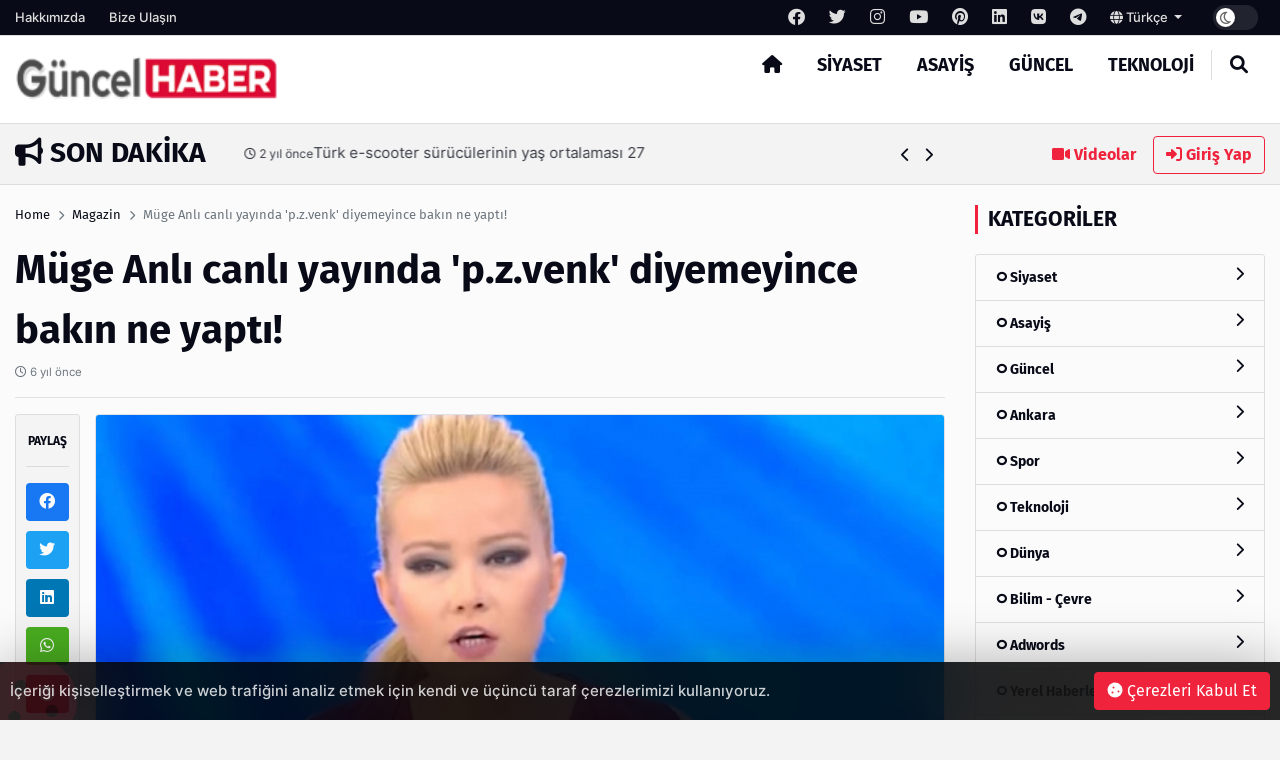

--- FILE ---
content_type: text/html; charset=UTF-8
request_url: http://guncel-haber.com/post/muge-anli-canli-yayinda-pzvenk-diyemeyince-bakin-ne-yapti
body_size: 12509
content:
<!DOCTYPE html>
<html lang="tr" dir="ltr">

<head>
  <meta charset="UTF-8" />
  <meta http-equiv="X-UA-Compatible" content="IE=edge" />
  <meta name="viewport" content="width=device-width, initial-scale=1.0" />
  <title>Müge Anlı canlı yayında &#039;p.z.venk&#039; diyemeyince bakın ne yaptı! - Güncel Haber</title>
<meta name="description" content="" />
<meta name="keywords" content="" />
<meta name="author" content="Müge Anlı canlı yayında &#039;p.z.venk&#039; diyemeyince bakın ne yaptı! - Güncel Haber" />
<meta property="og:title" content="Müge Anlı canlı yayında &#039;p.z.venk&#039; diyemeyince bakın ne yaptı! - Güncel Haber" />
<meta property="og:description" content="" />
<meta property="og:type" content="article" />
<meta name="twitter:card" content="summary_large_image" />
<meta name="twitter:title" content="Müge Anlı canlı yayında &#039;p.z.venk&#039; diyemeyince bakın ne yaptı! - Güncel Haber" />
<meta name="twitter:description" content="" />
<meta name="description" content="" />
<meta name="keywords" content="" />
    <meta property="og:image" content="http://guncel-haber.com/uploads/others/g-icon-15-i63c0f833d65a3.jpg" />
    <meta property="og:image:width" content="240" />
    <meta property="og:image:height" content="240" />
<meta name="twitter:title" content="Müge Anlı canlı yayında &#039;p.z.venk&#039; diyemeyince bakın ne yaptı! - Güncel Haber" />
<meta name="twitter:description" content="" />
<link rel="amphtml" href="http://guncel-haber.com/post/muge-anli-canli-yayinda-pzvenk-diyemeyince-bakin-ne-yapti/amp">
<meta property="og:image" content="http://guncel-haber.com/uploads/thumbnails/muge-anli-canli-yayi-f2ce505e71a752ac6ed9-1000x563.jpg" />
<meta property="og:url" content="http://guncel-haber.com/post/muge-anli-canli-yayinda-pzvenk-diyemeyince-bakin-ne-yapti" />
<meta property="article:id" content="135093" />
<meta property="article:author" content="Super Admin" />
<meta property="article:section" content="magazin" />
<meta property="article:section:type" content="Detail Page" />
<meta property="article:section:list" content="magazin" />
<meta property="article:tag" content="" />
<meta property="path-string" content="/posts/" />
<meta property="last-ancestor-url" content="/posts/" />
<meta property="dfp-entity-path" content="/posts" />
<meta property="literal-category" content="Magazin" />
<meta name="twitter:card" content="summary_large_image" />
<meta name="twitter:image" content="http://guncel-haber.com/uploads/thumbnails/muge-anli-canli-yayi-f2ce505e71a752ac6ed9-1000x563.jpg" />
<meta name="twitter:url" content="http://guncel-haber.com/post/muge-anli-canli-yayinda-pzvenk-diyemeyince-bakin-ne-yapti" />
<meta name="robots" content="max-image-preview:large, max-video-preview:-1">
<link rel="image_src" href="http://guncel-haber.com/uploads/thumbnails/muge-anli-canli-yayi-f2ce505e71a752ac6ed9-1000x563.jpg" />
<link rel="canonical" href="http://guncel-haber.com/post/muge-anli-canli-yayinda-pzvenk-diyemeyince-bakin-ne-yapti" />
    <meta name="twitter:site" content="https://twitter.com/" />
    <link rel="shortcut icon" type="image/png" href="http://guncel-haber.com/uploads/others/g-icon-15-i63c0f833d65a3.jpg" />
    <link rel="stylesheet" href="http://guncel-haber.com/themes/octomag/css/ahtaport.min.css?version=1.0.91" />
<meta name="theme-color" content="#ef233c" />
<script type="application/ld+json">
  {
      "@context": "https://schema.org",
      "@type": "WebSite",
      "name": "Guncel Haber - Son Dakika Güncel Haberler",
      "url": "http://guncel-haber.com",
      "potentialAction": {
        "@type": "SearchAction",
        "target": "http://guncel-haber.com/search?q={q}",
        "query": "required",
        "query-input": "required name=q"
      }
  }
  </script>
<style>
    :root {
        --primary-color: #ef233c
    }

    .category-1 {
        background-color: #CD252E;
    }

    .category-2 {
        background-color: #a8a8a8;
    }

    .category-3 {
        background-color: #CD252E;
    }

    .category-4 {
        background-color: #CD252E;
    }

    .category-5 {
        background-color: #CD252E;
    }

    .category-6 {
        background-color: #1acae6;
    }

    .category-7 {
        background-color: #CD252E;
    }

    .category-8 {
        background-color: #CD252E;
    }

    .category-9 {
        background-color: #CD252E;
    }

    .category-10 {
        background-color: #CD252E;
    }

    .category-11 {
        background-color: #CD252E;
    }

    .category-12 {
        background-color: #CD252E;
    }

    .category-13 {
        background-color: #CD252E;
    }

    .category-14 {
        background-color: #CD252E;
    }

    .category-15 {
        background-color: #CD252E;
    }

    .category-16 {
        background-color: #CD252E;
    }

    .category-17 {
        background-color: #CD252E;
    }

    .category-18 {
        background-color: #CD252E;
    }

    .category-20 {
        background-color: #CD252E;
    }

    </style>
</head>

<body>
  <div class="preloader">
    <img src="http://guncel-haber.com/themes/octomag/img/logo.png" height="25" alt="">
    <div class="lds-ripple">
      <div></div>
      <div></div>
    </div>
  </div>
  <header>
    <div class="desktop">
        <div class="top-bar">
            <div class="container">
                <div class="row">
                    <div class="col-lg-12 col-md-12">
                        <ul class="top-bar-nav top-bar-left">
                                                            <li><a href="http://guncel-haber.com/page/hakkimizda">Hakkımızda</a></li>
                                                        <li><a href="http://guncel-haber.com/contact-us">Bize Ulaşın</a></li>
                        </ul>
                        <ul class="top-bar-nav float-right position-relative">
                                                            <li class="social-link">
                                    <a href="https://facebook.com/" rel="nofollow"
                                        target="_blank"><i class="fa-brands fa-facebook"></i></a>
                                </li>
                                                                                        <li class="social-link">
                                    <a href="https://twitter.com/" rel="nofollow"
                                        target="_blank"><i class="fa-brands fa-twitter"></i></a>
                                </li>
                                                                                        <li class="social-link">
                                    <a href="https://instagram.com/" rel="nofollow"
                                        target="_blank"><i class="fa-brands fa-instagram"></i></a>
                                </li>
                                                                                        <li class="social-link">
                                    <a href="https://youtube.com/" rel="nofollow"
                                        target="_blank"><i class="fa-brands fa-youtube"></i></a>
                                </li>
                                                                                        <li class="social-link">
                                    <a href="https://pinterest.com/" rel="nofollow"
                                        target="_blank"><i class="fa-brands fa-pinterest"></i></a>
                                </li>
                                                                                        <li class="social-link">
                                    <a href="https://linkedin.com/" rel="nofollow"
                                        target="_blank"><i class="fa-brands fa-linkedin"></i></a>
                                </li>
                                                                                        <li class="social-link">
                                    <a href="https://vk.com/" rel="nofollow" target="_blank"><i
                                            class="fa-brands fa-vk"></i></a>
                                </li>
                            
                                                            <li class="social-link">
                                    <a href="https://telegram.com/" rel="nofollow"
                                        target="_blank"><i class="fa-brands fa-telegram"></i></a>
                                </li>
                                                        <li>
                                <div class="btn-group">
                                    <a class="dropdown-toggle" data-toggle="dropdown" aria-expanded="false"
                                        href="javascript:;">
                                                                                                                                    <i class="fa fa-globe"></i> Türkçe
                                                                                    
                                    </a>
                                    <div class="dropdown-menu">
                                                                                                                                                                </div>
                                </div>
                            </li>
                            <li>
                                <div class="run-bar-item run-dark-mode">
                                    <label class="run-toggle-container">
                                        <input type="checkbox"
                                            class="run-dark-mode-toggle"
                                            data-change="http://guncel-haber.com/switch-mode">
                                        <span class="slider round"></span>
                                    </label>
                                </div>
                            </li>
                        </ul>
                    </div>

                </div>
            </div>
        </div>
        <div class="main-nav">
            <div class="container">
                <div class="row position-relative">
                    <div class="col-lg-3 col-md-3">
                        <div class="logo">
                            <a href="http://guncel-haber.com">
                                <img                                 src="http://guncel-haber.com/uploads/others/sondakika.png-i634f103021d91-i63677a0daaeb9.png"                                     data-light="http://guncel-haber.com/uploads/others/sondakika.png-i634f103021d91-i63677a0daaeb9.png"
                                    data-dark="http://guncel-haber.com/uploads/others/sondakika.png-i634f103021d91-i63677a0daaeb9.png"
                                    alt="Guncel Haber - Son Dakika Güncel Haberler" height="55">
                            </a>
                        </div>
                    </div>
                    <div class="col-lg-9 col-md-9 position-static">
                        <ul class="main-menu">
                            <li class="home-link"><a href="http://guncel-haber.com"><i class="fas fa-home"></i></a></li>
                                                            <li><a href="http://guncel-haber.com/category/siyaset"
                                        class="mm-item">Siyaset
                                                                            </a>
                                                                    </li>
                                                            <li><a href="http://guncel-haber.com/category/asayis"
                                        class="mm-item">Asayiş
                                                                            </a>
                                                                    </li>
                                                            <li><a href="http://guncel-haber.com/category/guncel"
                                        class="mm-item">Güncel
                                                                            </a>
                                                                    </li>
                                                            <li><a href="http://guncel-haber.com/category/teknoloji"
                                        class="mm-item">Teknoloji
                                                                            </a>
                                                                    </li>
                                                        <li class="separator"></li>
                            <li><a href="javascript:;" class="collapse-search"><i class="fas fa-search"></i></a></li>
                        </ul>
                    </div>
                </div>
            </div>
        </div>
    </div>
    <div class="mobile position-relative">
        <div class="container">
            <div class="row">
                <div class="col-2">
                    <a href="javascript:;" data-toggle="ahtoogler" data-target=".left-drawer" data-change="opened"
                        class="toggler-icon float-left"><i class="fas fa-bars"></i></a>
                </div>
                <div class="col-8">
                    <div class="logo text-center">
                        <a href="http://guncel-haber.com">
                            <img                                 src="http://guncel-haber.com/uploads/others/sondakika.png-i634f103021d91-i63677a0daaeb9.png"                                 data-light="http://guncel-haber.com/uploads/others/sondakika.png-i634f103021d91-i63677a0daaeb9.png"
                                data-dark="http://guncel-haber.com/uploads/others/sondakika.png-i634f103021d91-i63677a0daaeb9.png"
                                alt="Guncel Haber - Son Dakika Güncel Haberler" height="25">
                        </a>
                    </div>
                </div>
                <div class="col-2">
                    <a href="javascript:;" data-toggle="ahtoogler" data-target=".mobile .search-area"
                        data-change="opened" class="toggler-icon float-right"><i class="fas fa-search"></i></a>
                </div>
            </div>
        </div>
        <div class="left-drawer transition">
            <div class="row">
                <div class="col-10">
                    <div class="logo">
                        <a href="http://guncel-haber.com">
                            <img                                 src="http://guncel-haber.com/uploads/others/sondakika.png-i634f103021d91-i63677a0daaeb9.png"                                 data-light="http://guncel-haber.com/uploads/others/sondakika.png-i634f103021d91-i63677a0daaeb9.png"
                                data-dark="http://guncel-haber.com/uploads/others/sondakika.png-i634f103021d91-i63677a0daaeb9.png"
                                alt="Guncel Haber - Son Dakika Güncel Haberler" height="40">
                        </a>
                    </div>
                </div>
                <div class="col-2">
                    <a href="javascript:;" data-toggle="ahtoogler" data-target=".left-drawer" data-change="opened"
                        class="toggler-icon float-right"><i class="fas fa-times"></i></a>
                </div>
            </div>
            <hr class="mt-0">
            <ul class="main-menu">
                                    <li><a href="http://guncel-haber.com/category/siyaset">Siyaset</a></li>
                                    <li><a href="http://guncel-haber.com/category/asayis">Asayiş</a></li>
                                    <li><a href="http://guncel-haber.com/category/guncel">Güncel</a></li>
                                    <li><a href="http://guncel-haber.com/category/teknoloji">Teknoloji</a></li>
                                <li class="separator"></li>
                <li><a href="http://guncel-haber.com/all/video">Videolar</a></li>
                <li><a href="#login-modal" data-toggle="modal" class="text-primary">Giriş Yap</a>
                </li>
                <li class="separator"></li>
                                    <li><a href="http://guncel-haber.com/page/hakkimizda">Hakkımızda</a></li>
                                <li class="separator"></li>
                                    <li class="social-link">
                        <a href="https://facebook.com/" rel="nofollow" target="_blank"><i
                                class="fa-brands fa-facebook"></i></a>
                    </li>
                                                    <li class="social-link">
                        <a href="https://twitter.com/" rel="nofollow" target="_blank"><i
                                class="fa-brands fa-twitter"></i></a>
                    </li>
                                                    <li class="social-link">
                        <a href="https://instagram.com/" rel="nofollow" target="_blank"><i
                                class="fa-brands fa-instagram"></i></a>
                    </li>
                                                    <li class="social-link">
                        <a href="https://youtube.com/" rel="nofollow" target="_blank"><i
                                class="fa-brands fa-youtube"></i></a>
                    </li>
                                                    <li class="social-link">
                        <a href="https://pinterest.com/" rel="nofollow" target="_blank"><i
                                class="fa-brands fa-pinterest"></i></a>
                    </li>
                                                    <li class="social-link">
                        <a href="https://linkedin.com/" rel="nofollow" target="_blank"><i
                                class="fa-brands fa-linkedin"></i></a>
                    </li>
                                                    <li class="social-link">
                        <a href="https://vk.com/" rel="nofollow" target="_blank"><i
                                class="fa-brands fa-vk"></i></a>
                    </li>
                
                                    <li class="social-link">
                        <a href="https://telegram.com/" rel="nofollow" target="_blank"><i
                                class="fa-brands fa-telegram"></i></a>
                    </li>
                            </ul>
        </div>
        <div class="search-area transition">
            <form action="http://guncel-haber.com/search" method="get">
                <div class="search-inducator">
                    <input type="text" name="q" placeholder="İçeriklerde Ara">
                    <i class="fas fa-times uncollapse-search"></i>
                </div>
            </form>
        </div>
    </div>
</header>
<div class="clear"></div>
<div class="search-wrapper transition">
    <div class="container position-relative">
        <div class="row justify-content-center">
            <div class="col-lg-8 col-md-8">
                <div class="text-center">
                    <h2>Arama</h2>
                    <form action="http://guncel-haber.com/search" method="get">
                        <div class="input-wrapper">
                            <input type="text" placeholder="İçeriklerde Ara" name="q"
                                required>
                            <button type="submit"><i class="fas fa-search"></i></button>
                        </div>
                    </form>
                </div>
            </div>
        </div>
        <i class="fa fa-times collapse-search"></i>
    </div>
</div>
<main>
    <div class="container">
        <div class="row">
            <div class="col-lg-9 col-md-9">
                <div class="breaking-news">
                    <h3 class="float-left text-uppercase"><i class="fas fa-bullhorn"></i> Son Dakika</h3>
                    <div class="swiper breakings">
                        <ul class="swiper-wrapper">
                                                            <li class="swiper-slide">
                                    <a href="http://guncel-haber.com/post/hts-teker-turkiye-nin-mobilya-teker-markasi">
                                        <p>
                                            <span>HTS Teker- TURKİYE’NİN MOBİLYA TEKER MARKASI</span>
                                            <span class="breaking-time"><small><i class="fa-regular fa-clock"></i>
                                                    1 yıl önce</small></span>
                                        </p>
                                    </a>
                                </li>
                                                            <li class="swiper-slide">
                                    <a href="http://guncel-haber.com/post/akar-suriye-rejimi-tuerkiye-ile-isbirligine-yakin">
                                        <p>
                                            <span>Akar; Suriye rejimi Türkiye ile işbirliğine yakın</span>
                                            <span class="breaking-time"><small><i class="fa-regular fa-clock"></i>
                                                    2 yıl önce</small></span>
                                        </p>
                                    </a>
                                </li>
                                                            <li class="swiper-slide">
                                    <a href="http://guncel-haber.com/post/cumhurbaskani-erdogan-dan-depremzedelere-karamsarliga-teslim-olmamalari-cagrisi">
                                        <p>
                                            <span>Cumhurbaşkanı Erdoğan&#039;dan depremzedelere karamsarlığa teslim olmamaları çağrısı</span>
                                            <span class="breaking-time"><small><i class="fa-regular fa-clock"></i>
                                                    2 yıl önce</small></span>
                                        </p>
                                    </a>
                                </li>
                                                            <li class="swiper-slide">
                                    <a href="http://guncel-haber.com/post/kirim-da-bir-yakit-deposu-yaniyor-ukrayna-da-ruslarin-elindeki-kasabalar-bombalaniyor">
                                        <p>
                                            <span>Kırım&#039;da bir yakıt deposu yanıyor, Ukrayna&#039;da Rusların elindeki kasabalar bombalanıyor</span>
                                            <span class="breaking-time"><small><i class="fa-regular fa-clock"></i>
                                                    2 yıl önce</small></span>
                                        </p>
                                    </a>
                                </li>
                                                            <li class="swiper-slide">
                                    <a href="http://guncel-haber.com/post/tuerk-e-scooter-sueruecuelerinin-yas-ortalamasi-27">
                                        <p>
                                            <span>Türk e-scooter sürücülerinin yaş ortalaması 27</span>
                                            <span class="breaking-time"><small><i class="fa-regular fa-clock"></i>
                                                    3 yıl önce</small></span>
                                        </p>
                                    </a>
                                </li>
                                                            <li class="swiper-slide">
                                    <a href="http://guncel-haber.com/post/denizli-de-benim-mahallem-projesi-devam-ediyor">
                                        <p>
                                            <span>Denizli&#039;de “Benim mahallem” projesi devam ediyor</span>
                                            <span class="breaking-time"><small><i class="fa-regular fa-clock"></i>
                                                    3 yıl önce</small></span>
                                        </p>
                                    </a>
                                </li>
                                                            <li class="swiper-slide">
                                    <a href="http://guncel-haber.com/post/bueyueksehir-in-dev-cevre-yatirimi-tamamlandi">
                                        <p>
                                            <span>Büyükşehir’in dev çevre yatırımı tamamlandı</span>
                                            <span class="breaking-time"><small><i class="fa-regular fa-clock"></i>
                                                    3 yıl önce</small></span>
                                        </p>
                                    </a>
                                </li>
                                                            <li class="swiper-slide">
                                    <a href="http://guncel-haber.com/post/iran-rusya-ya-insansiz-hava-araci-goenderdigini-kabul-etti-ancak-ukrayna-savasindan-oence-soeyledi">
                                        <p>
                                            <span>İran, Rusya&#039;ya insansız hava aracı gönderdiğini kabul etti, ancak Ukrayna savaşından önce söyledi</span>
                                            <span class="breaking-time"><small><i class="fa-regular fa-clock"></i>
                                                    3 yıl önce</small></span>
                                        </p>
                                    </a>
                                </li>
                                                            <li class="swiper-slide">
                                    <a href="http://guncel-haber.com/post/tuerkiye-finlandiya-ve-isvec-i-nato-onayindan-oence-adim-atmali-konusunda-uyardi">
                                        <p>
                                            <span>Türkiye Finlandiya ve İsveç&#039;i NATO onayından önce &#039;adım atmalı&#039; konusunda uyardı</span>
                                            <span class="breaking-time"><small><i class="fa-regular fa-clock"></i>
                                                    3 yıl önce</small></span>
                                        </p>
                                    </a>
                                </li>
                                                            <li class="swiper-slide">
                                    <a href="http://guncel-haber.com/post/twitter-kullanicilari-yakinda-aylik-7-99-uecret-karsiliginda-mavi-cek-alabilirler">
                                        <p>
                                            <span>Twitter kullanıcıları yakında aylık 7.99 $ ücret karşılığında mavi çek alabilirler</span>
                                            <span class="breaking-time"><small><i class="fa-regular fa-clock"></i>
                                                    3 yıl önce</small></span>
                                        </p>
                                    </a>
                                </li>
                                                    </ul>
                    </div>
                    <div class="bread-controls">
                        <a href="javascript:;" class="bread-prev"><i class="fa fa-chevron-left"></i></a>
                        <a href="javascript:;" class="bread-next"><i class="fa fa-chevron-right"></i></a>
                    </div>
                </div>
            </div>
            <div class="col-lg-3 col-md-3 text-right breaking-right d-none d-md-none d-lg-block">
                <a href="http://guncel-haber.com/all/video" class="btn btn-link"><i class="fas fa-video"></i>
                    Videolar</a>
                                    <a href="#login-modal" data-toggle="modal" class="btn btn-outline-primary"><i
                            class="fas fa-sign-in-alt"></i> Giriş Yap</a>
                            </div>
        </div>
    </div>
    <div class="main-container">

    <div class="post-area">
        <div class="container">
            <div class="row">
                <div class="col-lg-9 col-md-9">
                    <div class="breadcrumb-area">
                        <div class="row">
                            <div class="col-lg-12 col-md-12">
                                <nav aria-label="breadcrumb">
                                    <ol class="breadcrumb bg-transparent p-0">
                                        <li class="breadcrumb-item"><a href="http://guncel-haber.com">Home</a></li>
                                                                                <li class="breadcrumb-item"><a href="http://guncel-haber.com/category/magazin">Magazin</a>
                                        </li>
                                                                                <li class="breadcrumb-item active" aria-current="page">Müge Anlı canlı yayında &#039;p.z.venk&#039; diyemeyince bakın ne yaptı!</li>
                                    </ol>
                                </nav>
                            </div>
                        </div>
                    </div>
                    <h1 class="mb-0 mt-0">Müge Anlı canlı yayında &#039;p.z.venk&#039; diyemeyince bakın ne yaptı!</h1>
                    <p class="text-muted"><small><i class="far fa-clock"></i>
                            6 yıl önce</small></p>
                    <h5 class="fw-normal"></h5>
                    <hr>
                    <div class="row">
                        <div class="col-lg-1 col-md-1 pr-0">
                            <div class="share-tool text-center sticky-top">
                                <h4 class="text-uppercase">Paylaş</h4>
                                <hr>
                                <a href="https://www.facebook.com/sharer/sharer.php?u=http://guncel-haber.com/135093" target="_blank" rel="nofollow" class="btn btn-social btn-facebook btn-block"><i class="fab fa-facebook"></i></a>
                                <a href="https://twitter.com/share?url=http://guncel-haber.com/135093" target="_blank" rel="nofollow" class="btn btn-social btn-twitter btn-block"><i class="fab fa-twitter"></i></a>
                                <a href="https://www.linkedin.com/sharing/share-offsite/?url=http://guncel-haber.com/135093" target="_blank" rel="nofollow" class="btn btn-social btn-linkedin btn-block"><i class="fab fa-linkedin"></i></a>
                                <a href="https://api.whatsapp.com/send?text=http://guncel-haber.com/135093" class="btn btn-social btn-whatsapp btn-block"><i class="fab fa-whatsapp"></i></a>
                                <a href="https://pinterest.com/pin/create/button/?url=http://guncel-haber.com/135093" target="_blank" rel="nofollow" class="btn btn-social btn-pinterest btn-block"><i class="fab fa-pinterest"></i></a>
                                <hr>
                                <a href="javascript:window.print()" class="btn btn-social btn-secondary btn-block"><i class="fas fa-print"></i></a>
                                                                <a href="http://guncel-haber.com/user/add-favorite/13509" data-href="http://guncel-haber.com/login?redirect_url=http%3A%2F%2Fguncel-haber.com%2Fpost%2Fmuge-anli-canli-yayinda-pzvenk-diyemeyince-bakin-ne-yapti" class="dynamic-button btn btn-social btn-dark btn-block"><i class="far fa-star"></i></a>
                                                            </div>
                        </div>
                        <div class="col-lg-11 col-md-11">
                                                        <img src="http://guncel-haber.com/uploads/thumbnails/muge-anli-canli-yayi-f2ce505e71a752ac6ed9-1000x563.jpg" class="rounded border" alt="Müge Anlı canlı yayında &#039;p.z.venk&#039; diyemeyince bakın ne yaptı!">
                            <div class="d-none d-md-none d-lg-block mt-4 mb-4">
                                                                <a href="https://incore.neto.com.tr"  class="ad-item" data-sponsor="SPONSOR" target="_blank" rel="nofollow"><img src="https://incore.neto.com.tr/uploads/ads/165765922023.jpg" alt="ad image" /></a>
                                                            </div>
                            <div class="clear"></div>
                            <div class="d-block d-sm-none">
                                                                <a href="https://incore.neto.com.tr"  class="ad-item" data-sponsor="SPONSOR" target="_blank" rel="nofollow"><img src="https://incore.neto.com.tr/uploads/ads/165765922073.jpg" alt="ad image" /></a>
                                                            </div>
                            <div class="clear"></div>
                                                                                    <div class="content-wrapper mt-4">
                                <p> </p>    <p>Yaşanan olay karşısında büyük şaşkınlık yaşayan Müge Anlı birine hakaret içeren bir söz söylerken canlı yayında olduğunu hatırladı. RTÜK'ten dolayı canlı yayında "P.z.venk" kelimesini söyleyemeyen Müge Anlı, çareyi internetten bakmakta buldu.</p>    <p>Yayında telefonunu alarak "P.z.venk" kelimesini aratan Anlı, kelime anlamını okuyarak "Bir kadınla bir erkeğin yolsuz birleşmelerine aracılık eden kimse" dedi.</p>    <p>Müge Anlı'nın canlı yayındaki bu halleri ise sosyal medyada gündem oldu. Müge Anlı için "Sonuna kadar Mügeciyiz" ve "Bu kadın cidden çok mükemmel" yorumları yapıldı.</p>    <p><img src="http://www.sondakikahaberleri.com.tc/uploads/static/640xauto.jpg" /></p>
                            </div>
                                                        <div class="clear"></div>
                                                        <small><i class="fa fa-tag"></i> Etiketler :
                                                                <a class="btn btn-sm btn-outline-secondary" href="http://guncel-haber.com/search?q="></a>
                                                            </small>
                            <hr>
                                                                                    <div class="card">
                                <div class="card-body">
                                    <div class="row">
                                                                                <div class="col-lg-2 col-md-2 d-none d-lg-block">
                                            <a href=""><img src="http://guncel-haber.com/uploads/avatars/default-avatar.jpg" class="circle border" alt="Super Admin"></a>
                                        </div>
                                                                                <div class="col-lg-10 col-md-10">
                                            <h5>Super Admin</h5>
                                            <p><small>It is a long established fact that a reader will be distracted by the readable content of a page when looking at its layout. The point of using Lorem Ipsum</small>
                                            </p>
                                                                                        <a href="https://fb.com" rel="nofollow" target="_blank" title="Facebook Link" class="btn btn-sm btn-outline-dark"><i class="fab fa-facebook"></i></a>
                                                                                                                                    <a href="https://twitter.com" rel="nofollow" target="_blank" title="Twitter Link" class="btn btn-sm btn-outline-dark"><i class="fab fa-twitter"></i></a>
                                                                                                                                                                                <a href="https://youtube.com" rel="nofollow" target="_blank" title="Youtube Link" class="btn btn-sm btn-outline-dark"><i class="fab fa-youtube"></i></a>
                                                                                                                                                                                                                                                                    </div>
                                    </div>
                                </div>
                            </div>
                                                        <div class="next-prev mt-4 mb-4">
                                                                <a href="http://guncel-haber.com/post/cialis-ve-temel-uretim-amaci" class="np-prev">
                                    <i class="fas fa-chevron-left"></i>
                                    <span>Cialis Ve Temel Üretim Amacı</span>
                                </a>
                                                                                                <a href="http://guncel-haber.com/post/itfaiyenin-duvarlarina-renk-kattilar" class="np-next">
                                    <span>İTFAİYENİN DUVARLARINA RENK KATTILAR</span>
                                    <i class="fas fa-chevron-right"></i>
                                </a>
                                                            </div>
                            <div class="clear"></div>
                            <div class="text-center reactions-container">
    <div class="reactions" data-id="13509">
        <div class="reaction-item transition" data-reaction="like">
            <div class="reaction-item-img reitem-0" data-count="0">
                <img src="http://guncel-haber.com/themes/octomag/img/reactions/like.png" class="transition" alt="">
            </div>
            <div class="reaction-item-span">Beğendim</div>
        </div>
        <div class="reaction-item transition" data-reaction="love">
            <div class="reaction-item-img reitem-0" data-count="0">
                <img src="http://guncel-haber.com/themes/octomag/img/reactions/love.png" class="transition" alt="">
            </div>
            <div class="reaction-item-span">Bayıldım</div>
        </div>
        <div class="reaction-item transition" data-reaction="funny">
            <div class="reaction-item-img reitem-0" data-count="0">
                <img src="http://guncel-haber.com/themes/octomag/img/reactions/funny.png" class="transition" alt="">
            </div>
            <div class="reaction-item-span">Komik Bu!</div>
        </div>
        <div class="reaction-item transition" data-reaction="dislike">
            <div class="reaction-item-img reitem-0" data-count="0">
                <img src="http://guncel-haber.com/themes/octomag/img/reactions/dislike.png" class="transition" alt="">
            </div>
            <div class="reaction-item-span">Beğenmedim!</div>
        </div>
        <div class="reaction-item transition" data-reaction="sad">
            <div class="reaction-item-img reitem-0" data-count="0">
                <img src="http://guncel-haber.com/themes/octomag/img/reactions/sad.png" class="transition" alt="">
            </div>
            <div class="reaction-item-span">Üzgünüm</div>
        </div>
        <div class="reaction-item transition" data-reaction="angry">
            <div class="reaction-item-img reitem-0" data-count="0">
                <img src="http://guncel-haber.com/themes/octomag/img/reactions/angry.png" class="transition" alt="">
            </div>
            <div class="reaction-item-span">Sinirlendim</div>
        </div>
    </div>
    <div class="alert alert-warning d-none">Bu içeriğe zaten oy verdiniz.</div>
</div>                            <hr>
                            <div class="d-none d-md-none d-lg-block mt-4 mb-4">
                                                                <a href="https://incore.neto.com.tr"  class="ad-item" data-sponsor="SPONSOR" target="_blank" rel="nofollow"><img src="https://incore.neto.com.tr/uploads/ads/165765922023.jpg" alt="ad image" /></a>
                                                            </div>
                            <div class="d-block d-sm-none">
                                                                <a href="https://incore.neto.com.tr"  class="ad-item" data-sponsor="SPONSOR" target="_blank" rel="nofollow"><img src="https://incore.neto.com.tr/uploads/ads/165765922073.jpg" alt="ad image" /></a>
                                                            </div>
                                                        <div class="row pt-3 pb-3">
                                <div class="col-lg-12 col-md-12">
                                    <h3>Bunlar da ilginizi çekebilir</h3>
                                </div>
                                                                <div class="col-lg-4 col-md-4">
                                    <div class="card-banner-item position-relative">
                                        <div class="card-banner-item-content">
                                            <a href="http://guncel-haber.com/post/unlu-restoranin-sahibine-kursun-yagdirdilar"><img src="http://guncel-haber.com/uploads/placeholders/thumbnails/lg-700x394.jpg" data-src="http://guncel-haber.com/uploads/thumbnails/placeholder-700x394.jpg" alt="Ünlü restoranın sahibine kurşun yağdırdılar!" class="lazy"></a>
                                            <div class="card-banner-item-desc">
                                                <p><a href="http://guncel-haber.com/post/unlu-restoranin-sahibine-kursun-yagdirdilar" class="text-white">Ünlü restoranın sahibine kurşun yağdırdılar!</a></p>
                                                <small class="d-block"><i class="fa-regular fa-clock"></i>
                                                    9 yıl önce</small>
                                            </div>
                                        </div>
                                    </div>
                                </div>
                                                                <div class="col-lg-4 col-md-4">
                                    <div class="card-banner-item position-relative">
                                        <div class="card-banner-item-content">
                                            <a href="http://guncel-haber.com/post/unlu-bal-saticisi-dolandiriciliktan-gozaltinda"><img src="http://guncel-haber.com/uploads/placeholders/thumbnails/lg-700x394.jpg" data-src="http://guncel-haber.com/uploads/thumbnails/placeholder-700x394.jpg" alt="Ünlü bal satıcısı dolandırıcılıktan gözaltında" class="lazy"></a>
                                            <div class="card-banner-item-desc">
                                                <p><a href="http://guncel-haber.com/post/unlu-bal-saticisi-dolandiriciliktan-gozaltinda" class="text-white">Ünlü bal satıcısı dolandırıcılıktan gözaltında</a></p>
                                                <small class="d-block"><i class="fa-regular fa-clock"></i>
                                                    9 yıl önce</small>
                                            </div>
                                        </div>
                                    </div>
                                </div>
                                                                <div class="col-lg-4 col-md-4">
                                    <div class="card-banner-item position-relative">
                                        <div class="card-banner-item-content">
                                            <a href="http://guncel-haber.com/post/koctan-hurriyete-sert-tepki"><img src="http://guncel-haber.com/uploads/placeholders/thumbnails/lg-700x394.jpg" data-src="http://guncel-haber.com/uploads/thumbnails/placeholder-700x394.jpg" alt="Koç&amp;#039;tan Hürriyet&amp;#039;e sert tepki!" class="lazy"></a>
                                            <div class="card-banner-item-desc">
                                                <p><a href="http://guncel-haber.com/post/koctan-hurriyete-sert-tepki" class="text-white">Koç&amp;#039;tan Hürriyet&amp;#039;e sert tepki!</a></p>
                                                <small class="d-block"><i class="fa-regular fa-clock"></i>
                                                    9 yıl önce</small>
                                            </div>
                                        </div>
                                    </div>
                                </div>
                                                            </div>
                                                        <div class="card mt-4 mb-4">
                                <h5 class="card-header">Yorumlar</h5>
                                <div class="card-body">
                                    <form action="http://guncel-haber.com/add-comment/722" method="post" id="add-comment">
                                        <div class="error-handler"></div>
                                        <input type="hidden" name="_token" value="ZIiiaeHUm7lWIela75WbEeNM12gQcpk51zAdz06R">
                                                                                <div class="row">
                                            <div class="col-lg-6 col-md-6">
                                                <div class="form-group">
                                                    <label for="">Adınız</label>
                                                    <input type="text" class="form-control" name="name" required>
                                                                                                    </div>
                                            </div>
                                            <div class="col-lg-6 col-md-6">
                                                <div class="form-group">
                                                    <label for="">E-posta Adresiniz</label>
                                                    <input type="email" class="form-control" name="email" required>
                                                                                                    </div>
                                            </div>
                                        </div>
                                                                                <div class="form-group">
                                            <label for="comment">Yorum</label>
                                            <textarea name="comment" id="comment" class="form-control"></textarea>
                                                                                    </div>
                                        <div class="row">
                                                                                        <div class="col-lg-6 col-md-6 text-right mt-4">
                                                <button type="submit" class="btn btn-success"><i class="fa fa-check"></i> Yorumu Gönder</button>
                                            </div>
                                    </form>
                                </div>
                                <hr>
                                                            </div>

                        </div>
                    </div>
                </div>
            </div>
            <div class="col-lg-3 col-md-3">
                <div class="sidebars sticky-top">
    <div class="sidebar mb-4">
        <div class="sidebar-title text-uppercase">Kategoriler</div>
        <div class="list-group with-img">
            <div class="list-item">
                                    <a href="http://guncel-haber.com/category/siyaset"
                        class="list-group-item transition"><i class="fas fa-genderless"></i> Siyaset
                        <i class="fa fa-chevron-right float-right transition"></i>
                    </a>
                                    <a href="http://guncel-haber.com/category/asayis"
                        class="list-group-item transition"><i class="fas fa-genderless"></i> Asayiş
                        <i class="fa fa-chevron-right float-right transition"></i>
                    </a>
                                    <a href="http://guncel-haber.com/category/guncel"
                        class="list-group-item transition"><i class="fas fa-genderless"></i> Güncel
                        <i class="fa fa-chevron-right float-right transition"></i>
                    </a>
                                    <a href="http://guncel-haber.com/category/ankara"
                        class="list-group-item transition"><i class="fas fa-genderless"></i> Ankara
                        <i class="fa fa-chevron-right float-right transition"></i>
                    </a>
                                    <a href="http://guncel-haber.com/category/spor"
                        class="list-group-item transition"><i class="fas fa-genderless"></i> Spor
                        <i class="fa fa-chevron-right float-right transition"></i>
                    </a>
                                    <a href="http://guncel-haber.com/category/teknoloji"
                        class="list-group-item transition"><i class="fas fa-genderless"></i> Teknoloji
                        <i class="fa fa-chevron-right float-right transition"></i>
                    </a>
                                    <a href="http://guncel-haber.com/category/dunya"
                        class="list-group-item transition"><i class="fas fa-genderless"></i> Dünya
                        <i class="fa fa-chevron-right float-right transition"></i>
                    </a>
                                    <a href="http://guncel-haber.com/category/bilim-cevre"
                        class="list-group-item transition"><i class="fas fa-genderless"></i> Bilim - Çevre
                        <i class="fa fa-chevron-right float-right transition"></i>
                    </a>
                                    <a href="http://guncel-haber.com/category/adwords"
                        class="list-group-item transition"><i class="fas fa-genderless"></i> Adwords
                        <i class="fa fa-chevron-right float-right transition"></i>
                    </a>
                                    <a href="http://guncel-haber.com/category/yerel-haberler"
                        class="list-group-item transition"><i class="fas fa-genderless"></i> Yerel Haberler
                        <i class="fa fa-chevron-right float-right transition"></i>
                    </a>
                                    <a href="http://guncel-haber.com/category/ekonomi"
                        class="list-group-item transition"><i class="fas fa-genderless"></i> Ekonomi
                        <i class="fa fa-chevron-right float-right transition"></i>
                    </a>
                                    <a href="http://guncel-haber.com/category/egitim"
                        class="list-group-item transition"><i class="fas fa-genderless"></i> Eğitim
                        <i class="fa fa-chevron-right float-right transition"></i>
                    </a>
                                    <a href="http://guncel-haber.com/category/saglik"
                        class="list-group-item transition"><i class="fas fa-genderless"></i> Sağlık
                        <i class="fa fa-chevron-right float-right transition"></i>
                    </a>
                                    <a href="http://guncel-haber.com/category/kultur-sanat"
                        class="list-group-item transition"><i class="fas fa-genderless"></i> Kültür - Sanat
                        <i class="fa fa-chevron-right float-right transition"></i>
                    </a>
                                    <a href="http://guncel-haber.com/category/savas-haberleri"
                        class="list-group-item transition"><i class="fas fa-genderless"></i> Savaş Haberleri
                        <i class="fa fa-chevron-right float-right transition"></i>
                    </a>
                                    <a href="http://guncel-haber.com/category/magazin"
                        class="list-group-item transition"><i class="fas fa-genderless"></i> Magazin
                        <i class="fa fa-chevron-right float-right transition"></i>
                    </a>
                                    <a href="http://guncel-haber.com/category/otomobil"
                        class="list-group-item transition"><i class="fas fa-genderless"></i> Otomobil
                        <i class="fa fa-chevron-right float-right transition"></i>
                    </a>
                                    <a href="http://guncel-haber.com/category/aktuel-urunler-katalogu"
                        class="list-group-item transition"><i class="fas fa-genderless"></i> Aktüel Ürünler Kataloğu
                        <i class="fa fa-chevron-right float-right transition"></i>
                    </a>
                                    <a href="http://guncel-haber.com/category/gundem"
                        class="list-group-item transition"><i class="fas fa-genderless"></i> Gündem
                        <i class="fa fa-chevron-right float-right transition"></i>
                    </a>
                            </div>
        </div>
    </div>
    <div class="clear"></div>
            <a href="https://incore.neto.com.tr"  class="ad-item" data-sponsor="SPONSOR" target="_blank" rel="nofollow"><img src="https://incore.neto.com.tr/uploads/ads/165765922049.jpg" alt="ad image" /></a>
    

    <div class="clear"></div>
        <div class="sidebar mt-4">
        <div class="sidebar-title text-uppercase">Popüler İçerikler</div>
        <div class="list-items with-img">
            <ul class="list-item">
                                    <li><a href="http://guncel-haber.com/post/fahis-fiyat-uygulayan-firmalar-aciklandi"><img
                                src="http://guncel-haber.com/uploads/placeholders/thumbnails/lg-500x281.jpg"
                                data-src="http://guncel-haber.com/uploads/thumbnails/fahis-fiyat-uygulaya-fd610a4932bf01094078-500x281.jpg"
                                alt="Fahiş fiyat uygulayan firmalar açıklandı" class="lazy"> <b
                                class="two-lines">Fahiş fiyat uygulayan firmalar açıklandı</b><span><i class="fa-regular fa-clock"></i>
                                5 yıl önce</span></a>
                    </li>
                                    <li><a href="http://guncel-haber.com/post/mart-ayi-enflasyon-rakamlari-aciklandi"><img
                                src="http://guncel-haber.com/uploads/placeholders/thumbnails/lg-500x281.jpg"
                                data-src="http://guncel-haber.com/uploads/thumbnails/mart-ayi-enflasyon-r-c6fc061a4582e6c89759-500x281.jpg"
                                alt="Mart ayı enflasyon rakamları açıklandı" class="lazy"> <b
                                class="two-lines">Mart ayı enflasyon rakamları açıklandı</b><span><i class="fa-regular fa-clock"></i>
                                5 yıl önce</span></a>
                    </li>
                                    <li><a href="http://guncel-haber.com/post/italyada-son-24-saatte-kac-kisi-oldu"><img
                                src="http://guncel-haber.com/uploads/placeholders/thumbnails/lg-500x281.jpg"
                                data-src="http://guncel-haber.com/uploads/thumbnails/italyada-son-24-saat-9e5a23ff7065290aaef5-500x281.jpg"
                                alt="İtalya&#039;da Son 24 Saatte Kaç Kişi Öldü" class="lazy"> <b
                                class="two-lines">İtalya&#039;da Son 24 Saatte Kaç Kişi Öldü</b><span><i class="fa-regular fa-clock"></i>
                                5 yıl önce</span></a>
                    </li>
                                    <li><a href="http://guncel-haber.com/post/amerikada-son-24-saatte-kac-kisi-oldu-06-nisan-2020"><img
                                src="http://guncel-haber.com/uploads/placeholders/thumbnails/lg-500x281.jpg"
                                data-src="http://guncel-haber.com/uploads/thumbnails/placeholder-500x281.jpg"
                                alt="Amerika&#039;da Son 24 Saatte Kaç Kişi Öldü - 06 Nisan 2020" class="lazy"> <b
                                class="two-lines">Amerika&#039;da Son 24 Saatte Kaç Kişi Öldü - 06 Nisan 2020</b><span><i class="fa-regular fa-clock"></i>
                                5 yıl önce</span></a>
                    </li>
                                    <li><a href="http://guncel-haber.com/post/ispanyada-son-24-saatte-kac-kisi-oldu"><img
                                src="http://guncel-haber.com/uploads/placeholders/thumbnails/lg-500x281.jpg"
                                data-src="http://guncel-haber.com/uploads/thumbnails/ispanyada-son-24-saa-36667b4a88b8f10e2770-500x281.jpg"
                                alt="İspanya&#039;da Son 24 Saatte Kaç Kişi Öldü" class="lazy"> <b
                                class="two-lines">İspanya&#039;da Son 24 Saatte Kaç Kişi Öldü</b><span><i class="fa-regular fa-clock"></i>
                                5 yıl önce</span></a>
                    </li>
                            </ul>
        </div>
    </div>
    <div class="clear"></div>
    </div>
            </div>
        </div>

    </div>
</div>
</div>
<script type="application/ld+json">
    {
        "@context": "https://schema.org",
        "@type": "BreadcrumbList",
        "itemListElement": [
                        {
                "@type": "ListItem",
                "position": 1,
                "item": {
                    "@id": "http://guncel-haber.com/category/magazin",
                    "name": "Magazin"
                }
            },
                        {
                "@type": "ListItem",
                "position": 2,
                "item": {
                    "@id": "http://guncel-haber.com/post/koctan-hurriyete-sert-tepki",
                    "name": "Koç&amp;#039;tan Hürriyet&amp;#039;e sert tepki!"
                }
            }
        ]
    }
</script>
<script type="application/ld+json">
    {
        "@context": "https://schema.org",
        "@type": "NewsArticle",
        "mainEntityOfPage": {
            "@type": "WebPage",
            "@id": "https://google.com/article"
        },
        "headline": "Koç&amp;#039;tan Hürriyet&amp;#039;e sert tepki!",
        "description": "",
                "image": "http://guncel-haber.com/uploads/thumbnails/placeholder-700x394.jpg",
         
        "datePublished": "2016-04-17UTC18:09:27+00:00",
        "dateModified": "2026-01-18UTC10:17:42+00:00",
        "author": {
            "@type": "Person",
            "name": "Super Admin",
            "image": "http://guncel-haber.com/uploads/avatars/thumbnails/default-avatar-250x250.jpg",
            "url": "http://guncel-haber.com"
        },
        "publisher": {
            "@type": "Organization",
            "name": "Güncel Haber",
            "logo": {
                "@type": "ImageObject",
                "url": "http://guncel-haber.com/uploads/others/g-icon-15-i63c0f833d65a3.jpg"
            }
        }
    }
</script>  </main>
  <div class="clear"></div>
  <div class="container mb-d">
    <div class="d-none d-md-none d-lg-block">
                <a href="https://incore.neto.com.tr"  class="ad-item" data-sponsor="SPONSOR" target="_blank" rel="nofollow"><img src="https://incore.neto.com.tr/uploads/ads/165765922031.jpg" alt="ad image" /></a>
        </div>
  <div class="clear"></div>
  <div class="d-block d-sm-none">
        <a href="https://incore.neto.com.tr"  class="ad-item" data-sponsor="SPONSOR" target="_blank" rel="nofollow"><img src="https://incore.neto.com.tr/uploads/ads/165765922073.jpg" alt="ad image" /></a>
    </div>
</div>
  <div class="clear"></div>
  <footer id="back-footer" class="back-footer">
    <div class="footer-top">
        <div class="container">
            <div class="row">
                <div class="col-lg-3 md-mb-30">
                    <div class="footer-widget footer-widget-1">
                        <div class="footer-logo white">
                            <a href="index.html" class="logo-text"> <img
                                    src="http://guncel-haber.com/uploads/others/sondakika.png-i634f103021d91-i63677a0daaeb9.png"
                                    alt="logo" height="40"></a>
                        </div>
                        <h5 class="footer-subtitle">Guncel Haber - Son Dakika Güncel Haberler</h5>
                        <h6 class="back-follow-us text-capitalize">Bizi Takip Edin</h6>
                        <ul class="social-links">
                                                            <li class="mb-2">
                                    <a href="https://facebook.com/" rel="nofollow"
                                        target="_blank"><i class="fa-brands fa-facebook"></i></a>
                                </li>
                                                                                        <li class="mb-2">
                                    <a href="https://twitter.com/" rel="nofollow"
                                        target="_blank"><i class="fa-brands fa-twitter"></i></a>
                                </li>
                                                                                        <li class="mb-2">
                                    <a href="https://instagram.com/" rel="nofollow"
                                        target="_blank"><i class="fa-brands fa-instagram"></i></a>
                                </li>
                                                                                        <li class="mb-2">
                                    <a href="https://youtube.com/" rel="nofollow"
                                        target="_blank"><i class="fa-brands fa-youtube"></i></a>
                                </li>
                                                                                        <li class="mb-2">
                                    <a href="https://pinterest.com/" rel="nofollow"
                                        target="_blank"><i class="fa-brands fa-pinterest"></i></a>
                                </li>
                                                                                        <li class="mb-2">
                                    <a href="https://linkedin.com/" rel="nofollow"
                                        target="_blank"><i class="fa-brands fa-linkedin"></i></a>
                                </li>
                                                                                        <li class="mb-2">
                                    <a href="https://vk.com/" rel="nofollow" target="_blank"><i
                                            class="fa-brands fa-vk"></i></a>
                                </li>
                            
                                                            <li class="mb-2">
                                    <a href="https://telegram.com/" rel="nofollow"
                                        target="_blank"><i class="fa-brands fa-telegram"></i></a>
                                </li>
                            
                        </ul>
                    </div>
                </div>
                <div class="col-lg-3 md-mb-30">
                    <div class="footer-widget footer-widget-2">
                        <h3 class="footer-title">Kategoriler</h3>
                        <div class="footer-menu">
                            <ul>
                                                                    <li><a href="http://guncel-haber.com/category/siyaset">Siyaset</a>
                                    </li>
                                                                    <li><a href="http://guncel-haber.com/category/asayis">Asayiş</a>
                                    </li>
                                                                    <li><a href="http://guncel-haber.com/category/guncel">Güncel</a>
                                    </li>
                                                                    <li><a href="http://guncel-haber.com/category/teknoloji">Teknoloji</a>
                                    </li>
                                                            </ul>
                        </div>
                    </div>
                </div>
                <div class="col-lg-3 md-mb-30">
                    <div class="footer-widget footer-widget-2">
                        <h3 class="footer-title">Diğer Bağlantılar</h3>
                        <div class="footer-menu">
                            <ul>
                                                                    <li><a href="http://guncel-haber.com/page/hakkimizda">Hakkımızda</a></li>
                                                                <li><a href="http://guncel-haber.com/contact-us">Bize Ulaşın</a></li>
                                <li><a href="http://guncel-haber.com/rss-feeds"><i class="fa fa-rss"></i>
                                        RSS</a></li>
                            </ul>
                        </div>
                    </div>
                </div>
                <div class="col-lg-3">
                    <div class="footer-widget footer-widget-3">
                        <h3 class="footer-title">E-Bülten</h3>
                        <h5 class="footer-subtitle">Son güncellemeleri almak için posta listemize abone olun!
                        </h5>
                        <form class="back-newsletter" method="post" action="http://guncel-haber.com/add-newsletter">
                            <input type="hidden" name="_token" value="ZIiiaeHUm7lWIela75WbEeNM12gQcpk51zAdz06R">
                            <input type="email" placeholder="E-postanızı Giriniz" name="email"
                                id="newsletter-email">
                                                        <div class="newsletter_form_response text-primary"></div>
                            <button type="submit"
                                class="btn-primary btn mt-3 btn-sm float-right">Şimdi abone olun!</button>
                            <div class="clear"></div>
                        </form>
                    </div>
                </div>
            </div>
        </div>
    </div>

    <div class="copyright">
        <p class=" text-center">Copyright 2022© - Allright reserved.</p>

    </div>
</footer>
    <div class="cookie-alert transition">
        <i class="fa fa-cookie bg-cookie"></i>
        <div class="row">
            <div class="col-lg-8 col-md-8">
                <p> İçeriği kişiselleştirmek ve web trafiğini analiz etmek için kendi ve üçüncü taraf çerezlerimizi kullanıyoruz.</p>
            </div>
            <div class="col-lg-4 col-md-4 ml-auto text-right">
                <a href="javascript:;" class="accept-cookie btn btn-primary"><i class="fa fa-cookie"></i> Çerezleri Kabul Et</a>
            </div>
        </div>
    </div>
<div class="modal fade login-modal" id="login-modal" tabindex="-1" role="dialog" aria-labelledby="exampleModalLabel"
    aria-hidden="true">
    <div class="modal-dialog" role="document">
        <div class="modal-content">
            <div class="modal-header">
                <ul class="nav nav-tabs" id="myTab" role="tablist">
                    <li class="nav-item">
                        <a class="nav-link active" id="login-tab" data-toggle="tab" href="#login" role="tab"
                            aria-controls="login" aria-selected="true"><i data-feather="log-in"></i>
                            Giriş Yap</a>
                    </li>
                    <li class="nav-item">
                        <a class="nav-link" id="register-tab" data-toggle="tab" href="#register" role="tab"
                            aria-controls="register" aria-selected="false"><i data-feather="user-plus"></i>
                            Kayıt Ol</a>
                    </li>
                    <li class="nav-item d-none">
                        <a class="nav-link forgot-password" id="forgot-password-tab" data-toggle="tab"
                            href="#forgot-password" role="tab" aria-controls="forgot-password"
                            aria-selected="false"><i data-feather="user-plus"></i>
                            Şifrenizi mi unuttunuz?</a>
                    </li>
                </ul>
                <button type="button" class="close" data-dismiss="modal" aria-label="Close">
                    <span aria-hidden="true">&times;</span>
                </button>
            </div>
            <div class="modal-body">
                <div class="tab-content" id="myTabContent">
                    <div class="tab-pane fade show active" id="login" role="tabpanel"
                        aria-labelledby="login-tab">
                        <div class="modal-desc text-center p-3">
                            <h3>Tekrar hoşgeldiniz</h3>
                            <p class="o-1">Hesabınız yok mu? <a href="javascript:;"
                                    data-toggle="clicker" data-target="#register-tab">Kayıt Ol</a></p>
                        </div>
                        <form action="http://guncel-haber.com/login" id="login-form" method="post">
                            <input type="hidden" name="_token" value="ZIiiaeHUm7lWIela75WbEeNM12gQcpk51zAdz06R">
                            <input type="hidden" name="redirect_url" class="form-control"
                                value="http://guncel-haber.com/post/muge-anli-canli-yayinda-pzvenk-diyemeyince-bakin-ne-yapti">
                            <div class="col-auto">
                                <div class="error-handler"></div>
                            </div>
                            <div class="col-auto">
                                <label class="sr-only" for="login-email">E-posta Adresi</label>
                                <div class="input-group mb-2">
                                    <div class="input-group-prepend">
                                        <div class="input-group-text"><i class="fas fa-user"></i></div>
                                    </div>
                                    <input type="text" class="form-control" id="login-email"
                                        placeholder="E-posta Adresi" name="email">
                                </div>
                            </div>
                            <div class="col-auto" style="margin-top: 20px">
                                <label class="sr-only" for="login-password">Şifre</label>
                                <div class="input-group mb-2">
                                    <div class="input-group-prepend">
                                        <div class="input-group-text"><i class="fas fa-lock"></i></div>
                                    </div>
                                    <input type="password" class="form-control" id="login-password"
                                        placeholder="Şifre" name="password">
                                </div>
                            </div>
                            <div class="col-auto">
                                <a href="javascript:;" data-toggle="clicker"
                                    data-target=".forgot-password"><small>Şifrenizi mi unuttunuz?</small></a>
                            </div>
                            <div class="col-auto mt-3">
                                <button type="submit"
                                    class="btn btn-primary btn-rounded primary-bg btn-block mb-3 submit-button">Giriş Yap</button>
                            </div>
                        </form>

                    </div>
                    <div class="tab-pane fade" id="register" role="tabpanel" aria-labelledby="register-tab">
                        <div class="modal-desc text-center p-3">
                            <h3>Şimdi yeni bir hesap oluşturun!</h3>
                            <p class="o-1">Zaten bir hesabın var mı? <a href="javascript:;"
                                    data-toggle="clicker" data-target="#login-tab">Giriş Yap</a></p>
                        </div>
                        <form action="http://guncel-haber.com/register" method="post" id="register-form">
                            <input type="hidden" name="_token" value="ZIiiaeHUm7lWIela75WbEeNM12gQcpk51zAdz06R">
                            <input type="hidden" name="redirect_url" class="form-control"
                                value="http://guncel-haber.com/post/muge-anli-canli-yayinda-pzvenk-diyemeyince-bakin-ne-yapti">
                            <div class="col-auto">
                                <div class="error-handler"></div>
                            </div>
                            <div class="col-auto">
                                <label class="sr-only" for="register-name">Adınız</label>
                                <div class="input-group mb-2">
                                    <div class="input-group-prepend">
                                        <div class="input-group-text"><i class="fas fa-user"></i></div>
                                    </div>
                                    <input type="text" class="form-control" id="register-name"
                                        placeholder="Adınız" name="name" required>
                                </div>
                            </div>
                            <div class="col-auto">
                                <label class="sr-only" for="register-email">E-posta Adresi</label>
                                <div class="input-group mb-2">
                                    <div class="input-group-prepend">
                                        <div class="input-group-text"><i class="fas fa-user"></i></div>
                                    </div>
                                    <input type="text" class="form-control" id="register-email"
                                        placeholder="E-posta Adresi" name="email" required>
                                </div>
                            </div>
                            <div class="col-auto" style="margin-top: 20px">
                                <label class="sr-only" for="register-password">Şifre</label>
                                <div class="input-group mb-2">
                                    <div class="input-group-prepend">
                                        <div class="input-group-text"><i class="fas fa-lock"></i></div>
                                    </div>
                                    <input type="password" class="form-control" id="register-password"
                                        placeholder="Şifre" name="password"
                                        required>
                                </div>
                            </div>
                            <div class="col-auto" style="margin-top: 20px">
                                <label class="sr-only"
                                    for="register-password-confirm">Şifrenizi Onaylayın</label>
                                <div class="input-group mb-2">
                                    <div class="input-group-prepend">
                                        <div class="input-group-text"><i class="fas fa-lock"></i></div>
                                    </div>
                                    <input type="password" class="form-control" id="register-password-confirm"
                                        placeholder="Şifrenizi Onaylayın" name="confirm_password" required>
                                </div>
                            </div>
                            <div class="col-auto mt-3">
                                <button type="submit"
                                    class="btn btn-primary btn-rounded primary-bg btn-block mb-3 submit-button"
                                    data-form="#register-form">Kayıt Ol</button>
                            </div>
                        </form>
                    </div>
                    <div class="tab-pane fade" id="forgot-password" role="tabpanel"
                        aria-labelledby="forgot-password-tab">
                        <div class="modal-desc text-center p-3">
                            <h3>Şifrenizi mi Unuttunuz?</h3>
                            <p class="o-1">Zaten bir hesabın var mı? <a href="javascript:;"
                                    data-toggle="clicker" data-target="#login-tab">Giriş Yap</a></p>
                        </div>
                        <form action="http://guncel-haber.com/get-token" method="post" id="reset-form">
                            <input type="hidden" name="_token" value="ZIiiaeHUm7lWIela75WbEeNM12gQcpk51zAdz06R">
                            <input type="hidden" name="redirect_url" class="form-control"
                                value="http://guncel-haber.com/post/muge-anli-canli-yayinda-pzvenk-diyemeyince-bakin-ne-yapti">
                            <div class="col-auto">
                                <div class="error-handler"></div>
                            </div>
                            <div class="col-auto">
                                <label class="sr-only" for="reset-email">E-posta Adresi</label>
                                <div class="input-group mb-2">
                                    <div class="input-group-prepend">
                                        <div class="input-group-text"><i class="fas fa-user"></i></div>
                                    </div>
                                    <input type="text" class="form-control" id="reset-email"
                                        placeholder="E-posta Adresi" name="email">
                                </div>
                            </div>
                            <div class="col-auto mt-3">
                                <button type="submit"
                                    class="btn btn-primary btn-rounded primary-bg btn-block mb-3">Giriş Yap</button>
                            </div>
                        </form>
                    </div>
                </div>
            </div>
            <!-- <div class="modal-footer login-modal-footer">
                <div class="container">
                    <div class="row">
                        <div class="col-lg-6 col-md-6">
                            <button type="button" class="btn btn-outline-primary btn-sm btn-block btn-rounded"><i class="fab fa-facebook"></i> Facebook üzerinden giriş</button>
                        </div>
                        <div class="col-lg-6 col-md-6">
                            <button type="button" class="btn btn-outline-danger btn-sm btn-block btn-rounded"><i class="fab fa-google"></i> Google üzerinden giriş</button>
                        </div>
                    </div>
                </div>
            </div> -->
        </div>
    </div>
</div>
<a id="back-to-top" href="#" class="btn btn-primary btn-lg back-to-top"><span class="fa fa-chevron-up"></span></a>
<script>
    var base_url = 'http://guncel-haber.com';
    var token = 'ZIiiaeHUm7lWIela75WbEeNM12gQcpk51zAdz06R';
</script>
<script src="http://guncel-haber.com/themes/octomag/js/jquery.min.js?version?1.0.91"></script>
<script src="http://guncel-haber.com/themes/octomag/plugin/bootstrap/bootstrap.bundle.min.js?version?1.0.91"></script>
<script src="http://guncel-haber.com/themes/octomag/plugin/swiper/swiper-bundle.min.js?version?1.0.91"></script>
<script src="http://guncel-haber.com/themes/octomag/js/jquery.lazyload.js?version?1.0.91"></script>
<script src="http://guncel-haber.com/themes/octomag/js/ahtaport.min.js?version?1.0.91"></script>
</body>

</html>